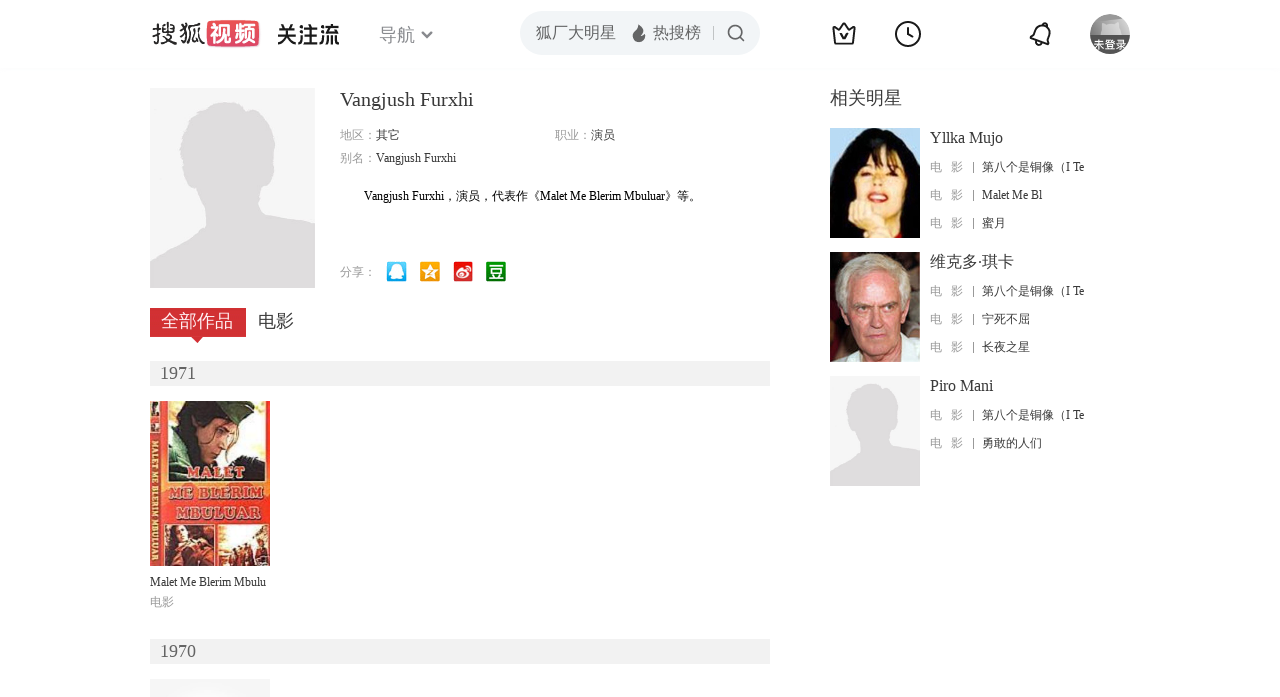

--- FILE ---
content_type: text/html;charset=UTF-8
request_url: http://score.my.tv.sohu.com/digg/get.do?type=442&vid=1047226&callback=jQuery17206753622734441298_1769007479876&_=1769007481434
body_size: 255
content:
jQuery17206753622734441298_1769007479876({"vid":1047226,"downCount":0,"statusText":"success but not exists","upCount":0,"pid":-1,"tvid":1047226,"type":442,"status":200})

--- FILE ---
content_type: text/javascript; charset=utf-8
request_url: http://hui.sohu.com/mum/ipqueryjp?callback=jsonp1769007479320&cookie=1769007479717&platform_source=pc&_=1769007479321
body_size: 121
content:
typeof jsonp1769007479320 === 'function' && jsonp1769007479320({
  "ext_ip": "13.59.230.179",
  "urls": []
});

--- FILE ---
content_type: text/plain;charset=UTF-8
request_url: https://v4.passport.sohu.com/i/cookie/common?callback=passport4015_cb1769007485185&dfp=1769007485237&_=1769007485237
body_size: -297
content:
passport4015_cb1769007485185({"body":"","message":"Success","status":200})